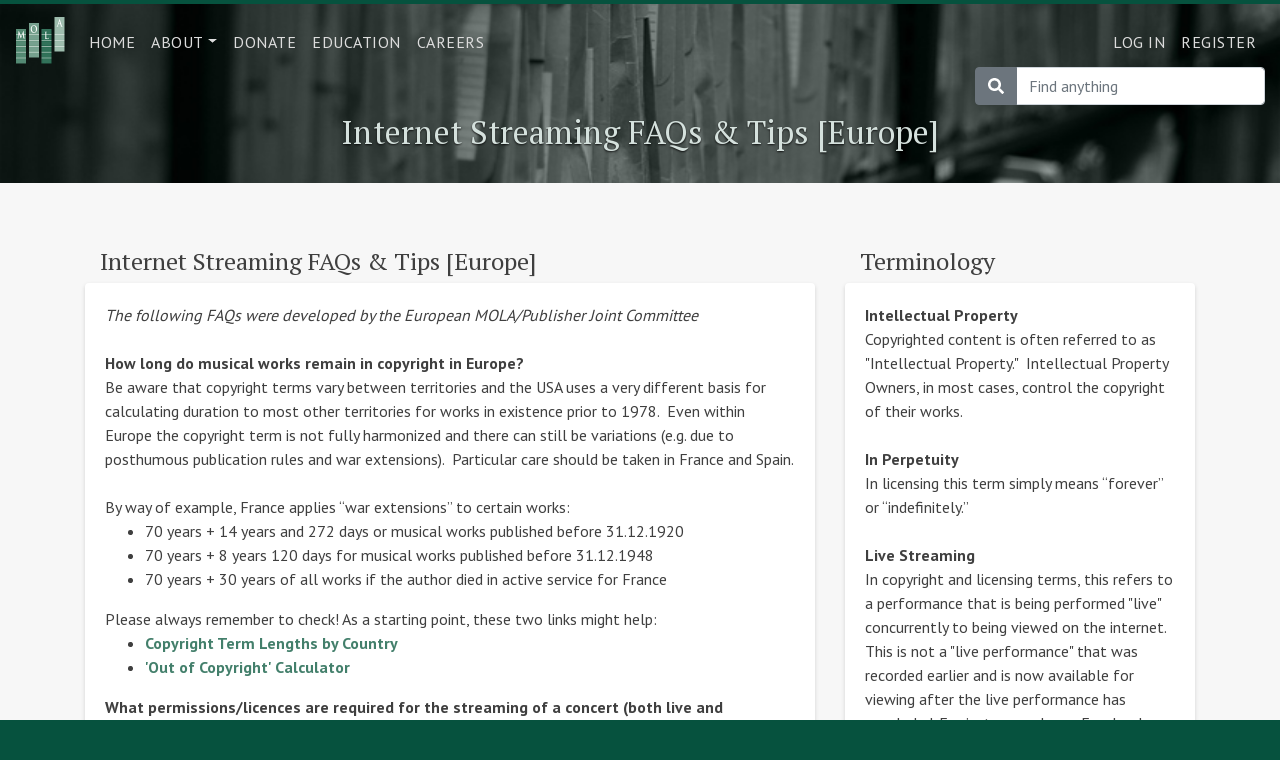

--- FILE ---
content_type: text/html; charset=UTF-8
request_url: https://mola-inc.org/p/copyright-europe
body_size: 5955
content:
<!doctype html>
<html lang="en" class="">

<head>
    <meta charset="utf-8">
    <meta name="viewport" content="width=device-width, initial-scale=1, shrink-to-fit=no">
    <title>
                    Internet Streaming FAQs &amp; Tips [Europe] -
                MOLA
    </title>
    <link rel="stylesheet" href="https://stackpath.bootstrapcdn.com/bootstrap/4.1.3/css/bootstrap.min.css" integrity="sha384-MCw98/SFnGE8fJT3GXwEOngsV7Zt27NXFoaoApmYm81iuXoPkFOJwJ8ERdknLPMO" crossorigin="anonymous">
    <link rel="stylesheet" type="text/css" href="https://mola-inc.org/trix-0.12.1/dist/trix.css">
    <link rel="stylesheet" href="https://cdn.datatables.net/1.10.25/css/dataTables.bootstrap4.min.css">
    <link rel="stylesheet" href="https://mola-inc.org/wip.css?g">
    <link rel="stylesheet" href="https://mola-inc.org/wip-print.css?b" media="print">
            <script async src="https://www.googletagmanager.com/gtag/js?id=G-CEVB2BC1HH"></script>
        <script> window.dataLayer = window.dataLayer || []; function gtag(){dataLayer.push(arguments);} gtag('js', new Date()); gtag('config', 'G-CEVB2BC1HH'); </script>
    </head>
<body>
<div class="jumbotron-fluid mola-header pb-2 d-print-none" style="background-image: url(https://mola-inc.org/img/hero-page.jpg);">
    <nav class="navbar navbar-expand-sm navbar-dark">
        <a class="navbar-brand" href="https://mola-inc.org"><img src="https://mola-inc.org/mola-logo.png" alt="MOLA"></a>
        <button class="navbar-toggler" type="button" data-toggle="collapse" data-target="#mola-nav" aria-controls="mola-nav" aria-expanded="false" aria-label="Toggle navigation">
            <span class="navbar-toggler-icon"></span>
        </button>
        <div id="mola-nav" class="collapse navbar-collapse">
            <ul class="navbar-nav mr-auto">
<li class="nav-item"><a class="nav-link" href="https://mola-inc.org">Home</a></li>
        <li class="nav-item dropdown">
      <a id="mola-nav-2" class="nav-link dropdown-toggle" href="#" role="button" data-toggle="dropdown" aria-haspopup="true" aria-expanded="false">About</a>
      <div class="dropdown-menu" aria-labelledby="mola-nav-2">
                  <a class="dropdown-item" href="https://mola-inc.org/p/about">About</a>
                  <a class="dropdown-item" href="https://mola-inc.org/p/about-marcato">Marcato</a>
                  <a class="dropdown-item" href="https://mola-inc.org/p/about-members-old">Members</a>
                  <a class="dropdown-item" href="https://mola-inc.org/p/about-governance">Governance</a>
                  <a class="dropdown-item" href="https://mola-inc.org/p/policiesandbylaws">Policies and Bylaws</a>
                  <a class="dropdown-item" href="https://mola-inc.org/resource-categories/publications">Publications</a>
                  <a class="dropdown-item" href="https://mola-inc.org/p/about-conferences">Conferences</a>
                  <a class="dropdown-item" href="https://mola-inc.org/p/dues">Dues</a>
              </div>
    </li>
        <li class="nav-item"><a class="nav-link" href="https://mola-inc.org/p/donate">Donate</a></li>
        <li class="nav-item"><a class="nav-link" href="https://mola-inc.org/p/education">Education</a></li>
        <li class="nav-item"><a class="nav-link" href="https://mola-inc.org/p/careers">Careers</a></li>
  

                
                            </ul>
            <ul class="navbar-nav">
                                    <li class="nav-item"><a href="https://mola-inc.org/login" class="nav-link">Log in</a></li>
                    <li class="nav-item"><a href="https://mola-inc.org/register" class="nav-link">Register</a></li>
                            </ul>
        </div>

        <form id="logout-form" action="https://mola-inc.org/logout" method="POST" class="d-none">
            <input type="hidden" name="_token" value="CpwZUV5CrKqiN0DWSVs3gVo1jUoPCBOsDas7puNz">        </form>
    </nav>


        <div class="container-fluid" style="margin-top: -10px;">
            <div class="row justify-content-end">
                <div class="col-10 col-sm-5 col-xl-3">
                    <form action="https://mola-inc.org/search" method="get">
                        <div class="input-group">
                            <div class="input-group-prepend">
                                <button type="submit" id="mola-search-icon" class="btn btn-secondary"><i class="fas fa-search" aria-hidden="true"></i> <span class="sr-only">Search</span></button>
                            </div>
                            <input type="text" name="q" value="" placeholder="Find anything" class="form-control" aria-label="Search" aria-describedby="mola-search-icon">
                        </div>
                    </form>
                </div>
            </div>
        </div>


    <div class="container mt-2 mb-4">
                                    <h2 class="text-center">Internet Streaming FAQs &amp; Tips [Europe]</h2>
                        </div>

    </div>

    <div class="mola-content pt-4 pb-2">
        <div class="container">
            

            
    
    <div class="row">
        <div class="col-sm-8">
            <h3 class="mola-block-title">Internet Streaming FAQs &amp; Tips [Europe]</h3>

    <div class="card">

        
        <div class="card-body">

            
            <div><em>The following FAQs were developed by the European MOLA/Publisher Joint Committee<br></em><br><strong>How long do musical works remain in copyright in Europe?</strong></div><div>Be aware that copyright terms vary between territories and the USA uses a very different basis for calculating duration to most other territories for works in existence prior to 1978.  Even within Europe the copyright term is not fully harmonized and there can still be variations (e.g. due to posthumous publication rules and war extensions).  Particular care should be taken in France and Spain.<strong><em><br><br></em></strong>By way of example, France applies “war extensions” to certain works: </div><ul><li>70 years + 14 years and 272 days or musical works published before 31.12.1920</li><li>70 years + 8 years 120 days for musical works published before 31.12.1948</li><li>70 years + 30 years of all works if the author died in active service for France</li></ul><div>Please always remember to check! As a starting point, these two links might help:</div><ul><li><a href="https://en.wikipedia.org/wiki/List_of_countries%27_copyright_lengths"><strong>Copyright Term Lengths by Country</strong></a></li><li><a href="https://archive.outofcopyright.eu/calculator.html"><strong>'Out of Copyright' Calculator </strong></a></li></ul><div><strong>What permissions/licences are required for the streaming of a concert (both live and deferred)?<br></strong><em>For the live concert: </em></div><div>1. Performance rights <br>2. Hire fees (if applicable i.e. if the music is hired)</div><div><br></div><div><em>For the streaming: </em></div><div>3. Performance rights – known as ‘Electronic Communication to the Public Right’</div><ul><li>For Small Rights – if hosted on a 3rd party service which is licensed (as would be the case for most major digital service providers) the service will handle this element; when hosted on one’s own website a licence for your own territory can be obtained via your local Performing Right Organisation (PRO) (which may be available online)</li><li>For Grand Rights - to be negotiated with the publisher </li></ul><div>4. Supplementary Hire fee (if hired music) via the publisher<br>5. Mechanical rights:</div><ul><li>As with the communication to the public element, when hosted on one’s own website, a licence can be obtained via local mechanical right society (for a domestic or local licence), or contact the Publisher for information about how to obtain a global or multi-territory licence. If hosted via a 3rd party digital service which is licensed, the service will handle this element. Depending on your geographical location, please check if additional licensing via the local PRO is necessary in order to be able to leave the material available viewable on any platform after the live event </li></ul><div>6. Synchronisation rights for audio+visual content:</div><ul><li>If you are streaming a concert in audio-visual form, a synchronisation licence is required to reproduce the musical composition with the visual element.  This needs to be negotiated with the publisher, or where the publisher advises, a local copyright society. This applies to both “grand right” and “small right” performances.</li></ul><div><br></div><div><strong>If a concert is transmitted live online only, and not recorded, are all of the above still required?</strong></div><div>The publisher’s position in Europe is that when a concert is transmitted live, but not recorded, there are still acts of reproduction occurring at various points in the streaming process. Therefore, the above will apply as regards the performing, mechanical and synchronisation rights. <br><br></div><div><strong>Are the above licences and permissions required if music has been purchased, but is still copyrighted?</strong></div><div>YES!!! No hire fees, but everything else the same.</div><div> <br><strong>What about non-copyright music that has been hired?</strong></div><div>As with copyright music which you have hired, you will need permission from the Publisher as per the terms of your rental agreement and supplementary hire fees may be payable for streaming.</div><div> </div><div><strong>Do we need permissions to make archive recordings? </strong></div><div>Yes, you must inform the publisher. Some publishers will be happy to give blanket permission for archive copies to be made or may want to be informed in each instance, and others may want to licence these. An archive copy is for archive purposes only. If at a later date, you want to use it for streaming, you will need to inform the publisher and then obtain the necessary licences. Also note that if you would like to use an archive recording for any other commercial usage (not streaming) such as producing CDs, DVDs etc., you would also require permission and would incur a fee.</div><div> </div><div><strong>Do we need to obtain permissions /licences to use live recordings on our websites for promotional purposes?</strong></div><div>Yes. When using copyright music (hired or purchased), permission must be obtained from the publisher/copyright holder for both the making of the recording and its use. </div><div> </div><div><strong>Does the hosting site of the recording matter?</strong></div><div>You should inform the publisher where the stream is being hosted (e.g.YouTube) and we strongly recommend that you inform the publishers where you are embedding it (e.g. your website).</div><div><br><strong>What do we mean by Sync Rights? </strong></div><div>Sync (short for synchronisation) is the reproduction of copyright music in combination with visual images to create and produce Audio-Visual Material.<br> </div><div><strong>What copyrighted elements should be considered?</strong></div><div>All copyright needs to be considered: composer, arranger, librettist, translator and where applicable, editor (critical editions). <br><br><strong>What about the use of subtitles?<br></strong>The use of subtitles will require a reproduction licence from the publisher.</div><div><strong><em> </em></strong></div><div><strong>Are there issues for worldwide streaming?</strong><br>As copyright status varies throughout Europe, remember to check the copyright status of the countries in which you will be streaming.<strong><br></strong><br><strong>Can we stream small amounts of copyright music under ‘Fair Use’ ?</strong></div><div>The simple answer is no! To see what is allowed under ‘Fair Use’ please refer to your local Music Publisher Association or publishers who should have a Code of Fair Practice.</div><div><br><strong>Are there any further considerations?</strong></div><div>Remember to ensure that all artists (including conductor!) have given permission (often included in their contracts).</div>

        </div>
    </div>


    
                    </div>
        <div class="col-sm-4">
            <h3 class="mola-block-title">Terminology</h3>

    <div class="card">

        
        <div class="card-body">

            
            <div><strong>Intellectual Property </strong></div><div>Copyrighted content is often referred to as "Intellectual Property."  Intellectual Property Owners, in most cases, control the copyright of their works.</div><div> </div><div><strong>In Perpetuity<br></strong>In licensing this term simply means “forever” or “indefinitely.”</div><div> </div><div><strong>Live Streaming</strong>  </div><div>In copyright and licensing terms, this refers to a performance that is being performed "live" concurrently to being viewed on the internet.  This is not a "live performance" that was recorded earlier and is now available for viewing after the live performance has concluded. For instance, when a Facebook Live or YouTube Live stream ends, it is no longer a "live stream," even though you may opt to leave it up as an archived video.  If you do opt to leave the video up, there are different licensing implications than a live stream.<br><br></div><div><strong>Mechanical License</strong></div><div>These rights are necessary for distributing an audio recording of a copyrighted work.   </div><div><strong> </strong></div><div><strong>Paywall</strong></div><div>A paywall restricts access to content on a website, only allowing access to consumers who have paid either through a purchase or subscription.  </div><div><strong> </strong></div><div><strong>Performing Rights Societies (PRSs)</strong></div><div>These are organizations that act as a clearing house and conduit for royalties from presenters/performers to IP owners. A list of agencies by country can be found <a href="https://en.wikipedia.org/wiki/List_of_copyright_collection_societies#Austria"><strong>HERE</strong></a></div><div> <strong> </strong></div><div>*<em>Don’t be surprised if the contract terminology is different to what you are accustomed.  Most Synchronization License language is geared towards non-classical use. Synchronization Licenses are most commonly used for commercials, TV shows, and films when copyrighted music is used in the background to accompany the video.  Publishers and copyright administrators do, however, usually require Synch. Licenses for any audio stream with video of a pre-recorded concert even if the video is nothing more than the performers performing the music.</em></div>

        </div>
    </div>


            </div>
    </div>

        </div>
    </div>

    <div class="mola-footer py-4 d-print-none">
    <div class="container">
        <div class="row">
            <div class="col-sm-2">
                <a href="https://mola-inc.org"><img src="https://mola-inc.org/mola-logo.png" alt="MOLA" class="img-fluid"></a>
            </div>
            <div class="col-sm-4">
                Major Orchestra Librarians' Association, Inc.<br>
                <br>
                <b>Permanent address</b><br>
                1530 Locust Street, Philadelphia, PA 19102, USA<br>
                <br>
                <b>Business address</b><br>
                14070 Proton Rd. Suite 100 LB9, Dallas, TX 75244, USA
            </div>
            <div class="col-sm-2">
                <a href="https://www.facebook.com/MOLA-Major-Orchestra-Librarians-Association-144549815587667/" target="_blank">Facebook</a><br>
                <a href="https://www.instagram.com/molalibrarians/" target="_blank">Instagram</a><br>
                <a href="https://twitter.com/MOLALibrarians" target="_blank">Twitter</a>
            </div>
            <div class="col-sm-4">
                <a href="https://mola-inc.org/p/terms">Terms</a><br>
                <a href="https://mola-inc.org/privacy">Privacy Policy</a><br>
                <br>
                For site concerns, contact <a href="mailto:webteam@mola-inc.org">webteam@mola-inc.org</a>
            </div>
        </div>
    </div>
</div>

    <div id="mola-modal" class="modal mola-modal" tabindex="-1" role="dialog">
        <div class="modal-dialog" role="document">
            <div class="modal-content">
                <div class="modal-header">
                    <h5 class="modal-title"></h5>
                    <button type="button" class="close" data-dismiss="modal" aria-label="Close"><span aria-hidden="true">&times;</span></button>
                </div>
                <div class="modal-body"></div>
            </div>
        </div>
    </div>

    <div id="mola-modal-lg" class="modal mola-modal" tabindex="-1" role="dialog">
        <div class="modal-dialog modal-lg" role="document">
            <div class="modal-content">
                <div class="modal-header">
                    <h5 class="modal-title"></h5>
                    <button type="button" class="close" data-dismiss="modal" aria-label="Close"><span aria-hidden="true">&times;</span></button>
                </div>
                <div class="modal-body"></div>
            </div>
        </div>
    </div>

    <script src="https://code.jquery.com/jquery-3.3.1.min.js" crossorigin="anonymous"></script>
    <script src="https://cdnjs.cloudflare.com/ajax/libs/popper.js/1.14.3/umd/popper.min.js" integrity="sha384-ZMP7rVo3mIykV+2+9J3UJ46jBk0WLaUAdn689aCwoqbBJiSnjAK/l8WvCWPIPm49" crossorigin="anonymous"></script>
    <script src="https://stackpath.bootstrapcdn.com/bootstrap/4.1.3/js/bootstrap.min.js" integrity="sha384-ChfqqxuZUCnJSK3+MXmPNIyE6ZbWh2IMqE241rYiqJxyMiZ6OW/JmZQ5stwEULTy" crossorigin="anonymous"></script>
    <script defer src="https://use.fontawesome.com/releases/v5.3.1/js/all.js" integrity="sha384-kW+oWsYx3YpxvjtZjFXqazFpA7UP/MbiY4jvs+RWZo2+N94PFZ36T6TFkc9O3qoB" crossorigin="anonymous"></script>
    <script src="https://mola-inc.org/trix-0.12.1/dist/trix.js"></script>
    <script src="https://cdn.datatables.net/1.10.25/js/jquery.dataTables.min.js"></script>
    <script src="https://cdn.datatables.net/1.10.25/js/dataTables.bootstrap4.min.js"></script>
    <script src="https://cdn.jsdelivr.net/npm/sortablejs@1.10.1/Sortable.min.js"></script>
    <script src="https://cdn.jsdelivr.net/npm/jquery-sortablejs@1.0.1/jquery-sortable.js"></script>
    <script src="https://mola-inc.org/typeahead.bundle.min.js"></script>
    <script src="https://mola-inc.org/wip.js?i"></script>
</body>

</html>


--- FILE ---
content_type: text/css
request_url: https://mola-inc.org/wip.css?g
body_size: 944
content:
@import url('https://fonts.googleapis.com/css?family=PT+Sans:400,700|PT+Serif');

body {
    background-color: #06523e;
    color: #ddd;
    font-family: 'PT Sans', sans-serif;
}

a {
    color: hsl(160, 31%, 38%);
}

a:hover {
    color: hsl(160, 31%, 19%);
}

h1, h2, h3, h4, h5, h6 {
    font-family: 'PT Serif', serif;
}

h3 {
    font-size: 24px;
}

.navbar-brand img {
    height: 47px;
    width: 49px;
}

.navbar-nav > li > a {
    letter-spacing: 0.5px;
    padding-top: 10px;
    text-transform: uppercase;
}

.navbar-dark .navbar-nav .nav-link {
    color: #ddd;
}

.mola-header {
    background-color: hsl(160, 31%, 19%);
    background-size: cover;
    background-position: 0% 50%;
    border-top: 4px solid #06523e;
    color: hsl(160, 17%, 86%);
    padding-top: 0;
    text-shadow: 0 1px 2px rgba(0, 0, 0, 0.8);
}

.mola-header nav a,
.mola-header a.btn {
    text-shadow: none;
}

.mola-content {
    background-color: #f7f7f7;
    color: #3f3f3f;
}

.modal {
    color: #3f3f3f;
}

.card {
    border: none;
    box-shadow: 0 2px 4px rgba(0, 0, 0, 0.15);
    margin-bottom: 20px;
}

.has-error label,
.has-error .help-block {
    color: #a94442;
}

.mola-footer {
    background: #06523e;
    color: #ddd;
}

.mola-footer a {
    color: #ddd;
}

.mola-block-title {
    margin-top: 40px;
    padding-left: 15px;
    padding-right: 15px;
}

.mola-block-image {
    height: auto;
    width: 100%;
}

.mola-btn-primary {
    background-color: #efbd59;
    color: #fff;
    text-shadow: 0 1px 2px rgba(0, 0, 0, 0.4);
}

.mola-btn-primary:hover {
    background-color: #bf9747;
    color: #fff;
}

.mola-btn-secondary {
    background-color: #aa5939;
    color: #fff;
    text-shadow: 0 1px 2px rgba(0, 0, 0, 0.4);
}

.mola-btn-secondary:hover {
    background-color: #8a492f;
    color: #fff;
}

trix-editor {
    background-color: #fff;
    min-height: 10em;
}

trix-toolbar {
    background: rgba(255, 255, 255, 0.9);
    border-radius: 5px 5px 0 0;
    margin: 0 1px;
    padding: 5px 5px 0 5px;
    position: sticky;
    top: 0;
    z-index: 1;
}

.mola-post-user {
    border-color: #dee2e6;
    border-style: solid;
    border-width: 1px 0 0 0;
    margin-top: 20px;
    padding-top: 20px;
}

@media only screen and (min-width: 768px) {

    .mola-post-user {
        border-width: 0 0 0 1px;
        margin-top: 0;
        padding-top: 0;
    }

}

.table.mola-errata-items th,
.table.mola-errata-items td {
    font-size: 14px;
    letter-spacing: -0.1px;
    padding: 12px 4px;
}

.twitter-typeahead {
    width: 100%;
}

.tt-menu {
    background: rgba(255, 255, 255, 0.95);
    border: 1px solid #dfdfdf;
    padding: 12px;
    width: 100%;
}

.tt-suggestion {
    cursor: pointer;
    padding: 4px 0;
}

.tt-suggestion.tt-cursor {
    background: rgba(0, 0, 0, 0.05);
}

.mola-post h1 {
    font-size: 1.5rem;
}

.mola-keep-visible-after-scroll {
    position: static;
    top: auto;
}

.mola-fixed-to-top {
    left: 0;
    position: fixed;
    top: 0;
    width: 100%;
    z-index: 999;
}

@media print {
    html.mola-print-wide,
    html.mola-print-wide body {
        min-width: 1200px;
    }
}


--- FILE ---
content_type: text/css
request_url: https://mola-inc.org/wip-print.css?b
body_size: 41
content:
body {
    background: #fff;
    margin: 0;
    padding: 0;
}

.container {
    margin: 0;
    padding: 0;
}

.table.mola-errata-items td {
    font-size: 16px;
}


--- FILE ---
content_type: application/javascript; charset=utf-8
request_url: https://mola-inc.org/wip.js?i
body_size: 2121
content:
jQuery(document).ready(function ($) {

    $('.datatable').each(function () {
        $(this).data('original-order', $(this).data('order'));

        $(this).DataTable({
            'language': {
                'search': '',
                'searchPlaceholder': 'Filter'
            },
            'order': [],
            'paging': false
        });
    });

    $('.mola-reset-datatable-sort').click(function (e) {
        e.preventDefault();

        $('.datatable').each(function () {
            $(this).DataTable().order($(this).data('original-order')).draw();
        });
    });

    if ($('.mola-filterable').length > 0) {
        $('.mola-filter').keyup(function () {
            var phrase = $(this).val().toUpperCase();
            var keywords = phrase.split(' ');

            if (keywords.length == 0) {
                return true;
            }

            delay(function() {
                $('.mola-filterable-item').each(function () {
                    var score = 0;

                    for (i = 0; i < keywords.length; i++) {
                        if ($(this).text().toUpperCase().indexOf(keywords[i]) > -1) {
                            score = score + 1;
                        }
                    }

                    if (score == keywords.length) {
                        $(this).show();
                    } else {
                        $(this).hide();
                    }
                });
            }, 500);
        });
    }

    $('body').on('click', '.mola-clone', function () {
        var source = $(this).data('source');
        var target = $(this).data('target');

        if (!source || !target) {
            return;
        }

        var sourceElement = $(source);
        var targetElement = $(target);

        if (!sourceElement || !targetElement) {
            return;
        }

        var clonedElement = sourceElement.clone()
            .removeClass('d-none')
            .appendTo(target);
    });

    $('.typeahead').each(function () {
        var list = $(this).data('list');

        if (list
         && typeaheadLists[list]) {
            $(this).typeahead({
                highlight: true,
                hint: true
            }, {
                name: list,
                source: substringMatcher(typeaheadLists[list])
            });
        }
    });

    $('.mola-sortable-area').sortable({
        animation: 150,
        group: 'shared',
        onAdd: function (evt) {
            var blockElement = $('#' + evt.item.id);

            blockElement.find('input.mola-to-area').val(evt.to.id);
        }
    });

    $('.mola-show-modal').click(function(e) {
        e.preventDefault();

        var modal = $(this).data('modal');
        var source = $(this).data('source');
        var title = $(this).data('title');

        if (!modal || !source || !title) {
            return false;
        }

        var modalElement = $(modal);

        modalElement.find('.modal-title').text(title);
        modalElement.find('.modal-body').html('<div class="text-center">&hellip;</div>');

        $.get(source, function(html) {
            modalElement.find('.modal-body').html(html);
        }, 'html');

        modalElement.modal('show');
    });

    $('#mola-new-forum-1-thread').submit(function () {
        if ($(this).data('confirmed')) {
            return true;
        }

        $('#mola-new-forum-1-thread-modal').modal('show');
        return false;
    });

    $('.mola-new-forum-1-thread-confirmation').click(function () {
        if ($('#mola-new-forum-1-thread-checkbox').prop('checked')) {
            $('#mola-new-forum-1-thread').data('confirmed', '1');
        } else {
            $('#mola-new-forum-1-thread-checkbox').closest('label').css('color', 'red');
        }
    })

    $(document).on('submit', '.mola-modal form', function() {
        var form = $(this);

        form.find('button[type="submit"]').prop('disabled', true);
        form.find('.mola-modal-error').remove();

        $.post(form.attr('action'), form.serialize(), function(r) {
            if (r.ok) {
                if (r.redirect) {
                    window.location = r.redirect;
                } else {
                    window.location.reload();
                }
            } else {
                form.append('<div class="mt-2 text-danger mola-modal-error">' + (r.message ? r.message : 'Unexpected error, please try again later') + '</div>');
                form.find('button[type="submit"]').prop('disabled', false);
            }
        }, 'json').fail(function (r) {
            form.append('<div class="mt-2 text-danger mola-modal-error">' + (r.responseJSON.errors ? flatten_object(r.responseJSON.errors).join('<br>') : 'Unexpected error, please try again later') + '</div>');
            form.find('button[type="submit"]').prop('disabled', false);
        });

        return false;
    });

    $('form.mola-errata-item-add').submit(function (e) {
        var form = $(this);

        e.preventDefault();

        form.find('button[type="submit"]').prop('disabled', true);

        $.post(form.attr('action'), form.serialize(), function (r) {
            form.find('button[type="submit"]').prop('disabled', false);
            form.trigger('reset');

            $('#mola-errata-items-wrapper').load(form.data('refresh-uri'));
        }, 'json').fail(function (r) {
            form.find('button[type="submit"]').prop('disabled', false);

            alert('Please fill in all the required fields.');
        });
    });

    if ($('.mola-keep-visible-after-scroll').length > 0) {
        $('.mola-keep-visible-after-scroll').each(function () {
            $(this).data('original-top', $(this).offset().top);
            $(this).data('original-height', $(this).outerHeight(true));
        });

        var mola_keep_visible_after_scroll = debounce(function () {
            $('.mola-keep-visible-after-scroll').each(function () {
                if ($(window).scrollTop() > $(this).data('original-top')
                 && $('.mola-keep-visible-after-scroll-toggle').prop('checked')) {
                    if ($('.mola-fixed-to-top-dummy').length == 0) {
                        var dummyElement = $('<div class="mola-fixed-to-top-dummy d-print-none"></div>').css({'height': $(this).data('original-height') + 'px'});
                        $(this).before(dummyElement);
                    }

                    $(this).addClass('mola-fixed-to-top');
                    $(this).find('.mola-fixed-to-top-container').addClass('container');
                } else {
                    $(this).removeClass('mola-fixed-to-top');
                    $(this).find('.mola-fixed-to-top-container').removeClass('container');
                    $('.mola-fixed-to-top-dummy').remove();
                }
            });
        }, 100);

        window.addEventListener('scroll', mola_keep_visible_after_scroll);

        $('.mola-keep-visible-after-scroll-toggle').change(function () {
            mola_keep_visible_after_scroll();
        });
    }

});

document.addEventListener('trix-file-accept', function (event) {
    event.preventDefault();
});

var delay = (function() {
    var timer = 0;

    return function(callback, ms) {
        clearTimeout(timer);
        timer = setTimeout(callback, ms);
    };
})();

var substringMatcher = function(strs) {
  return function findMatches(q, cb) {
    var matches, substringRegex;

    matches = [];

    substrRegex = new RegExp(q, 'i');

    $.each(strs, function(i, str) {
      if (substrRegex.test(str)) {
        matches.push(str);
      }
    });

    cb(matches);
  };
};

function flatten_object(obj, res = [])
{
    for (let key in obj) {
        if (typeof obj[key] == 'object') {
            flatten_object(obj[key], res);
        } else {
            res.push(obj[key]);
        }
    }

    return res;
}

function debounce(func, wait, immediate)
{
    var timeout;

    return function() {
        var context = this, args = arguments;
        var later = function() {
            timeout = null;
            if (!immediate) func.apply(context, args);
        };
        var callNow = immediate && !timeout;
        clearTimeout(timeout);
        timeout = setTimeout(later, wait);
        if (callNow) func.apply(context, args);
    };
}
